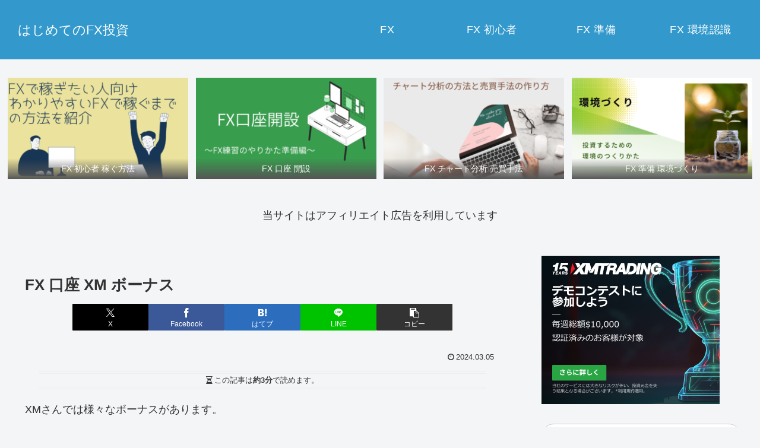

--- FILE ---
content_type: text/html; charset=utf-8
request_url: https://www.google.com/recaptcha/api2/aframe
body_size: 256
content:
<!DOCTYPE HTML><html><head><meta http-equiv="content-type" content="text/html; charset=UTF-8"></head><body><script nonce="Al6KN1_cJmDWgrf5tks18g">/** Anti-fraud and anti-abuse applications only. See google.com/recaptcha */ try{var clients={'sodar':'https://pagead2.googlesyndication.com/pagead/sodar?'};window.addEventListener("message",function(a){try{if(a.source===window.parent){var b=JSON.parse(a.data);var c=clients[b['id']];if(c){var d=document.createElement('img');d.src=c+b['params']+'&rc='+(localStorage.getItem("rc::a")?sessionStorage.getItem("rc::b"):"");window.document.body.appendChild(d);sessionStorage.setItem("rc::e",parseInt(sessionStorage.getItem("rc::e")||0)+1);localStorage.setItem("rc::h",'1768979233801');}}}catch(b){}});window.parent.postMessage("_grecaptcha_ready", "*");}catch(b){}</script></body></html>